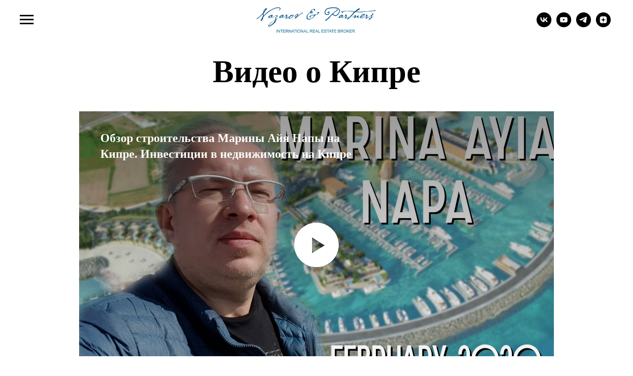

--- FILE ---
content_type: application/javascript
request_url: https://ws.tildacdn.com/project164198/tilda-blocks-page9889994.min.js?t=1704717290
body_size: 2124
content:
window.isMobile=!1;if(/Android|webOS|iPhone|iPad|iPod|BlackBerry|IEMobile|Opera Mini/i.test(navigator.userAgent)){window.isMobile=!0}
function t347_setHeight(recid){var rec=document.getElementById('rec'+recid);if(!rec)return;var table=rec?rec.querySelector('.t347__table'):null;var tableWidth=table?table.offsetWidth:0;var tableHeight=tableWidth*0.5625;if(table)table.style.height=tableHeight+'px'}
function t347showvideo(recid){if(document.readyState!=='loading'){t347_createVideo(recid)}else{document.addEventListener('DOMContentLoaded',function(){t347_createVideo(recid)})}}
function t347_createVideo(recid){var rec=document.getElementById('rec'+recid);if(!rec)return;var videoContainer=rec.querySelector('.t347__video-container');var videoCarrier=rec.querySelector('.t347__video-carier');if(videoContainer.querySelector('.t347__video'))return;if(videoContainer)videoContainer.classList.remove('t347__hidden');if(!videoContainer.classList.contains('t347__html5video')&&!videoContainer.classList.contains('t347__vimeovideo')){var youTubeURL=videoContainer?videoContainer.getAttribute('data-content-popup-video-url-youtube'):'';var videoURL=youTubeURL?'https://www.youtube.com/embed/'+youTubeURL:'';videoCarrier.insertAdjacentHTML('beforeend','<iframe id="youtubeiframe'+recid+'" class="t347__iframe t347__video" width="100%" height="100%" src="'+videoURL+(videoURL.indexOf('?')!==-1?'&':'?')+'autoplay=1&rel=0" frameborder="0" allowfullscreen allow="autoplay"></iframe>')}
var videoWrapper=rec.querySelector('.t347__table');var computedHeight=window.getComputedStyle(videoWrapper).height;if(videoContainer.classList.contains('t347__html5video')){var videoSource=videoContainer.getAttribute('data-videomp4-url');if(!videoSource)return;videoCarrier.insertAdjacentHTML('beforeend','<video width="100%" autoplay controls class="t347__video">'+'<source src="'+videoSource+'" type="video/mp4">'+'Your browser does not support the video tag'+'</video>');var HTMLVideoHeight=videoCarrier.getAttribute('data-height');videoCarrier.height=HTMLVideoHeight?parseInt(HTMLVideoHeight,10):parseInt(computedHeight,10);var createdVideo=videoContainer.querySelector('.t347__video');createdVideo.focus()}
if(videoContainer.classList.contains('t347__vimeovideo')){var videoSource=videoContainer.getAttribute('data-vimeo-url');var vimeoSourceHash=videoContainer.getAttribute('data-vimeo-hash');if(!videoSource)return;var vimeoCurrentSourse=vimeoSourceHash?videoSource+'?h='+vimeoSourceHash+'&autoplay=1':videoSource+'?autoplay=1';videoCarrier.insertAdjacentHTML('beforeend','<iframe '+'src="https://player.vimeo.com/video/'+vimeoCurrentSourse.trim()+'" '+'frameborder="0" '+'allow="autoplay; fullscreen; picture-in-picture" '+'allowfullscreen '+'class="t347__video" '+'style="width: 100%; height: 100%;"> '+'</iframe>');var vimeoVideoHeight=videoCarrier.getAttribute('data-height');videoCarrier.style.height=vimeoVideoHeight?vimeoVideoHeight:computedHeight;var createdVideo=videoContainer.querySelector('.t347__video');createdVideo.focus()}}
function t451_initMenu(recid){var rec=document.getElementById('rec'+recid);if(!rec)return;var burgerList=rec.querySelectorAll('.t451 .t-menuburger');var menu=rec.querySelector('.t451m');var menuBlock=rec.querySelector('.t451');var overlay=rec.querySelector('.t451m__overlay');var links=rec.querySelectorAll('.t-menu__link-item');Array.prototype.forEach.call(burgerList,function(burger){burger.addEventListener('click',function(e){e.preventDefault();t451_closeMenu(menu,overlay);t451_showMenu(menu,overlay);t451_checkSize(menu)})});if(menu){menu.click(function(e){t451_closeMenu(menu,overlay);t451_showMenu(menu,overlay);t451_checkSize(menu);e.preventDefault()})}
if(menuBlock){menuBlock.addEventListener('clickedAnchorInTooltipMenu',function(){t451_closeMenu(menu,overlay)})}
rec.addEventListener('click',function(e){if(window.innerWidth>980)return;var submenuClassList=['.t451__link-item_submenu','.t966__tm-link','.t978__tm-link','.t978__menu-link_hook'];var isContainsSubmenuClass=submenuClassList.some(function(className){return e.target.closest(className)});if(!isContainsSubmenuClass)return;setTimeout(function(){t451_checkSize(menu)},100)});window.addEventListener('resize',function(){t451_checkSize(menu)});menu.addEventListener('menuOverflow',function(){t451_checkSize(menu)});var navLinks=rec.querySelectorAll('.t451 a.t-menu__link-item[href*="#"], .t451 a.t-menusub__link-item[href*="#"]');navLinks=Array.prototype.filter.call(navLinks,function(navLink){return!navLink.classList.contains('tooltipstered')});if(navLinks.length>0){t_onFuncLoad('t_menu__updateActiveLinks',function(){t_menu__updateActiveLinks(navLinks,'.t451')})}
t_onFuncLoad('t_menu__highlightActiveLinks',function(){t_menu__highlightActiveLinks('.t451m__menu a')});document.addEventListener('click',function(e){if(e.target.closest('.t451m__overlay, .t451m__close, a[href*="#"]:not(.tooltipstered):not(.t794__tm-link):not(.t978__tm-link):not(.t966__tm-link):not(.t978__menu-link_hook):not(.t-menuwidgeticons__link_wishlist):not(.t-menuwidgeticons__link_cart)')){t451_closeMenu(menu,overlay)}});document.addEventListener('keydown',function(e){if(e.keyCode===27){t451_closeMenu(menu,overlay)}})}
function t451_showMenu(menu,overlay){if(!menu)return;if(typeof t_triggerEvent==='function')t_triggerEvent(document.body,'popupShowed');document.body.classList.add('t451__body_menushowed');menu.classList.add('t451m__menu_show');if(overlay)overlay.classList.add('t451m__menu_show')}
function t451_closeMenu(menu,overlay){if(typeof t_triggerEvent==='function')t_triggerEvent(document.body,'popupHidden');document.body.classList.remove('t451__body_menushowed');if(menu)menu.classList.remove('t451m__menu_show');if(overlay)overlay.classList.remove('t451m__menu_show')}
function t451_checkSize(menu){if(!menu)return;var menuTop=menu.querySelector('.t451m__top');var menuRight=menu.querySelector('.t451m__rightside');var menuContainer=menu.querySelector('.t451m__container');var menuTopHeight=menuTop?menuTop.offsetHeight:0;var menuRightHeight=menuRight?menuRight.offsetHeight:0;var windowPadding=80;if(menuTopHeight+menuRightHeight+windowPadding>window.innerHeight){menu.classList.add('t451m__overflowed');if(menuContainer)menuContainer.style.height='auto'}else{menu.classList.remove('t451m__overflowed');if(menuContainer)menuContainer.style.height=''}}
function t451_appearMenu(recid){var rec=document.getElementById('rec'+recid);var burger=rec?rec.querySelector('.t451__panel'):null;if(!burger)return;var burgerAppearOffset=burger?burger.getAttribute('data-appearoffset'):'';if(burgerAppearOffset)burgerAppearOffset=t451_appearMenuParseNumber(burgerAppearOffset);if(window.pageYOffset>=burgerAppearOffset){if(burger.classList.contains('t451__beforeready')){burger.classList.remove('t451__beforeready')}}else{burger.classList.add('t451__beforeready')}}
function t451_appearMenuParseNumber(string){if(string.indexOf('vh')>-1){string=Math.floor((window.innerHeight*(parseInt(string,10)/100)))}
return parseInt(string,10)}

--- FILE ---
content_type: text/plain
request_url: https://www.google-analytics.com/j/collect?v=1&_v=j102&a=237548907&t=pageview&_s=1&dl=https%3A%2F%2Fcyprusproperty-np.com%2Fvideo_20032020_04&ul=en-us%40posix&dt=%D0%92%D0%B8%D0%B4%D0%B5%D0%BE.%20%D0%9E%D0%B1%D0%B7%D0%BE%D1%80%20%D1%81%D1%82%D1%80%D0%BE%D0%B8%D1%82%D0%B5%D0%BB%D1%8C%D1%81%D1%82%D0%B2%D0%B0%20%D0%9C%D0%B0%D1%80%D0%B8%D0%BD%D1%8B%20%D0%90%D0%B9%D1%8F%20%D0%9D%D0%B0%D0%BF%D1%8B%20%D0%BD%D0%B0%20%D0%9A%D0%B8%D0%BF%D1%80%D0%B5.%20%D0%98%D0%BD%D0%B2%D0%B5%D1%81%D1%82%D0%B8%D1%86%D0%B8%D0%B8%20%D0%B2%20%D0%BD%D0%B5%D0%B4%D0%B2%D0%B8%D0%B6%D0%B8%D0%BC%D0%BE%D1%81%D1%82%D1%8C%20%D0%BD%D0%B0%20%D0%9A%D0%B8%D0%BF%D1%80%D0%B5&sr=1280x720&vp=1280x720&_u=YEBAAAABAAAAAC~&jid=2092726400&gjid=1754084403&cid=2025363227.1768378724&tid=UA-166290200-1&_gid=2095013495.1768378724&_r=1&_slc=1&gtm=45He61c1n8159NL9CLv831214598za200zd831214598&gcd=13l3l3l3l1l1&dma=0&tag_exp=103116026~103200004~104527906~104528500~104684208~104684211~105391252~115938465~115938469~116682875~117041588&z=941623887
body_size: -452
content:
2,cG-P6P9ZVS8TM